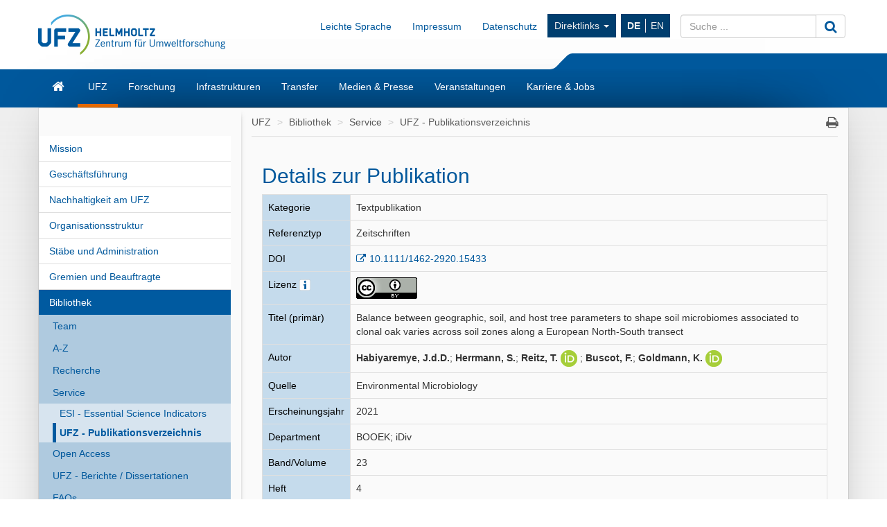

--- FILE ---
content_type: text/html; charset=UTF-8
request_url: https://www.ufz.de/index.php?de=20939&pub_id=24249
body_size: 9039
content:
<!DOCTYPE html>
<html lang="de">
	<head>
		<meta charset="utf-8">
		<meta http-equiv="X-UA-Compatible" content="IE=edge">
		<meta name="viewport" content="width=device-width, initial-scale=1">
		<meta name="description" content="">
		<meta name="author" content="Michael Garbe">
		<meta name="keywords" content="UFZ, forschen, umwelt">
        <meta name="DC.identifier" content="https://doi.org/10.1111/1462-2920.15433" scheme="DCTERMS.URI">		
		<link rel="icon" href="/static/custom/weblayout/2/../DefaultInternetLayout/img/favicon.ico">

		<title>UFZ - Publikationsverzeichnis - Helmholtz-Zentrum f&uuml;r Umweltforschung UFZ</title>

		<link href="/static/bootstrap/v3_3_2/css/bootstrap.min.css" rel="stylesheet">
		
<!-- iOrder: -1 -->
<link rel="stylesheet" href="/jquery/ui/css/smoothness/jquery-ui-1.8.14.custom.css" type="text/css" media="screen, print" />
<link rel="stylesheet" href="/jquery/plugins/tooltip/jquery.tooltip.css" type="text/css" media="screen, print" />
<link rel="stylesheet" href="/jquery/plugins/fancybox/jquery.fancybox-1.3.4.css" type="text/css" media="screen, print" />
<!-- iOrder: 999997 -->
<link rel="stylesheet" href="/static/font/font-awesome/4_4_0/css/font-awesome.min.css" type="text/css" media="screen, print" />
<!-- iOrder: 999999 -->
<link rel="stylesheet" href="/static/custom/weblayout/2/../DefaultInternetLayout/css/default.css" type="text/css" media="" />
<link rel="stylesheet" href="/static/custom/weblayout/2/../DefaultInternetLayout/css/compatibility.css" type="text/css" media="" />
<link rel="stylesheet" href="/static/custom/weblayout/2/../DefaultInternetLayout/css/headerlayouts/rebranding.css" type="text/css" media="" />
<link rel="stylesheet" href="/export/css/2/pubapp_style.css" type="text/css" media="screen, print" />

		
<!-- iOrder: -5 -->
<script type="text/javascript">
			if ((typeof $ !== 'undefined') && (typeof $.fn !== 'undefined') && (typeof $.fn.jquery !== 'undefined')) {
				$.noConflict(true);
			}
		</script>
<script type="text/javascript" src="/static/jQuery/v1_10_2/jquery-1.10.2.min.js"></script>
<script type="text/javascript">
			var jQuery_1_10_2 = $;
			if (typeof atLeast_jQuery_1_10_2 === 'undefined') {
				atLeast_jQuery_1_10_2 = $;
			}
		</script>
<script type="text/javascript" src="/static/bootstrap/v3_3_2/js/bootstrap.min.js"></script>
<!-- iOrder: -1 -->
<script type="text/javascript" src="/jquery/jquery-1.6.2.min.js"></script>
<script type="text/javascript" src="/jquery/plugins/jquery.cookie.js"></script>
<script type="text/javascript" src="/jquery/plugins/jquery.hotkeys.js"></script>
<script type="text/javascript"> function jqId(id) { return '#'+id.replace(/(:|\.)/g,'\\$1'); } </script>
<script type="text/javascript" src="/jquery/ui/js/jquery-ui-1.8.14.custom.min.js"></script>
<script type="text/javascript" src="/jquery/plugins/jqueryUI.scrollTo.js"></script>
<script type="text/javascript" src="/jquery/plugins/tooltip/jquery.tooltip.min.js"></script>
<script type="text/javascript" src="/jquery/plugins/fancybox/jquery.fancybox-1.3.4.pack.js"></script>
<script type="text/javascript" src="/jquery/plugins/fancybox/jquery.easing-1.3.pack.js"></script>
<script type="text/javascript" src="/jquery/plugins/fancybox/jquery.mousewheel-3.0.4.pack.js"></script>
<!-- iOrder: 0 -->
<script type="text/javascript" src="/export/js/pb_59/CHtml.js"></script>
<!-- iOrder: 999999 -->
<script type="text/javascript" src="/static/custom/weblayout/2/../DefaultInternetLayout/js/default.js"></script>
<script type="text/javascript" src="/export/js/wa_2/PUBDBWebSucheDetail.js"></script>
<script type="text/javascript">$(document).ready(function() { 
        chtml_getTooltip_setTooltip('chtml_shelp_1294347593_:id:', 'Für die Version der CC-Lizenz bitte die Verlagspräsentation einsehen.', '"above", "before"', '0', false);
        chtml_getTooltip_setTooltip('pubwebsuche_pof4_topic_label', 'PoF IV Topic', '"above", "before"', '0', false); });</script>
<!-- iOrder: 10000000 -->
<script type="text/javascript">
			jQuery_1_10_2(function() {
				jQuery_1_10_2(document).on('initJS', function(event, dom) {
					jQuery_1_10_2(document).trigger('preInitJS', dom);
					jQuery_1_10_2(document).trigger('mainInitJS', dom);
					jQuery_1_10_2(document).trigger('postInitJS', dom);
				});
				jQuery_1_10_2(document).trigger('initJS', document);
			});
		</script>

					<script src="https://www.ufz.de/stats/piwik.js" type="text/javascript"></script>
			<script type="text/javascript">
				            try  {
                var piwikTracker = Piwik.getTracker("https://www.ufz.de/stats/piwik.php", 2);
                if(localStorage.getItem('cookie-banner') == '0' || localStorage.getItem('cookie-banner') === null) {
                    piwikTracker.disableCookies();
                }
                piwikTracker.trackPageView();
                piwikTracker.enableLinkTracking();
            } catch( err ) {}
			</script>
			<noscript>
				<img src="https://www.ufz.de/stats/piwik.php?idsite=2" style="border:0" alt="" />
			</noscript>
		            <script type="text/javascript">
                $(document).ready(function() {
                    if(localStorage.getItem('cookie-banner') === null) {
                        $('#cookie-banner').modal();
                        
                        $('#cookie-banner button.btn-secondary').off('click').on('click', function() {
                            localStorage.setItem('cookie-banner', '0');
                            document.cookie = "piwik_ignore=ignore%3DKg%3D%3D;path=/stats;max-age=31536000";
                                        try  {
                var piwikTracker = Piwik.getTracker("https://www.ufz.de/stats/piwik.php", 2);
                if(localStorage.getItem('cookie-banner') == '0' || localStorage.getItem('cookie-banner') === null) {
                    piwikTracker.disableCookies();
                }
                piwikTracker.trackPageView();
                piwikTracker.enableLinkTracking();
            } catch( err ) {}
                        });
                        $('#cookie-banner button.btn-success').off('click').on('click', function() {
                            localStorage.setItem('cookie-banner', '1');
                            document.cookie = "piwik_ignore=;path=/stats;max-age=0";
                                        try  {
                var piwikTracker = Piwik.getTracker("https://www.ufz.de/stats/piwik.php", 2);
                if(localStorage.getItem('cookie-banner') == '0' || localStorage.getItem('cookie-banner') === null) {
                    piwikTracker.disableCookies();
                }
                piwikTracker.trackPageView();
                piwikTracker.enableLinkTracking();
            } catch( err ) {}
                        });
                    }
				});
			</script>
		
		<link rel="shortcut icon" href="/static/custom/weblayout/DefaultInternetLayout/img/icons/196.png" sizes="196x196">
<link rel="shortcut icon" href="/static/custom/weblayout/DefaultInternetLayout/img/icons/32.png" sizes="32x32">
<link rel="shortcut icon" href="/static/custom/weblayout/DefaultInternetLayout/img/icons/16.png" sizes="16x16">
<link rel="apple-touch-icon" href="/static/custom/weblayout/DefaultInternetLayout/img/icons/180.png">
<link rel="apple-touch-icon" href="/static/custom/weblayout/DefaultInternetLayout/img/icons/167.png" sizes="167x167">
<link rel="apple-touch-icon" href="/static/custom/weblayout/DefaultInternetLayout/img/icons/152.png" sizes="152x152">
<meta name="msapplication-square70x70logo" content="/static/custom/weblayout/DefaultInternetLayout/img/icons/70.png">
<meta name="msapplication-square150x150logo" content="/static/custom/weblayout/DefaultInternetLayout/img/icons/150.png">
<meta name="msapplication-square310x310logo" content="/static/custom/weblayout/DefaultInternetLayout/img/icons/310.png">
	</head>
	<body>

		


<header>

		

	
	<div class="navbar navbar-helmholtz navbar-fixed-top visible-xs-block hidden-print" role="navigation">
		<div class="container">
            			<div class="navbar-header">
                


	<a title="Helmholtz-Zentrum f&uuml;r Umweltforschung - UFZ" href="index.php?de=33573">

<img src="/static/custom/weblayout/2/../DefaultInternetLayout/img/logos/ufz_transparent_de_blue.png" srcset="/static/custom/weblayout/2/../DefaultInternetLayout/img/logos/ufz_transparent_de_blue.png 1x, /static/custom/weblayout/2/../DefaultInternetLayout/img/logos/ufz_transparent_de_blue@2x.png 2x" alt="Helmholtz-Zentrum f&uuml;r Umweltforschung - UFZ" class="logo pull-left"  />

	</a>
				
<ul class=" lang-nav hidden-print">
			<li>
			<a href="index.php?de=20939&amp;pub_id=24249" class="active">
				DE			</a>
		</li>
			<li>
			<a href="index.php?en=20939&amp;pub_id=24249" class="">
				EN			</a>
		</li>
	</ul>



				<button type="button" class="navbar-toggle collapsed" data-toggle="collapse" data-target=".navbar-collapse">
					<span class="sr-only">Toggle navigation</span>
					<span class="icon-bar"></span>
					<span class="icon-bar"></span>
					<span class="icon-bar"></span>
				</button>
                

<svg class="helmholtzslider hidden-print" xmlns="http://www.w3.org/2000/svg" viewBox="0 0 30.1 21.5" version="1.1">
	<path fill="#00589C" d="M30.1,21.5H0v-0.2c2.7-0.1,5.3-1.2,7.3-3L22.5,3c2-1.8,4.6-2.9,7.3-3h0.3V21.5z"/>
</svg>
<span></span>

			</div>
			

						<div class="navbar-collapse collapse">

				<ul class="nav navbar-nav navbar-right">
					<li>
						<ul class="nav navbar-nav main-menu">
														

	<li>
		<a href="index.php?de=33573" class="navbar-link fa fa-home">Start</a>
	</li>


	<li>
		<a href="index.php?de=34257" class="navbar-link ">UFZ</a>
	</li>


	<li>
		<a href="index.php?de=34208" class="navbar-link ">Forschung</a>
	</li>


	<li>
		<a href="index.php?de=51498" class="navbar-link ">Infrastrukturen</a>
	</li>


	<li>
		<a href="index.php?de=49325" class="navbar-link ">Transfer</a>
	</li>


	<li>
		<a href="index.php?de=34290" class="navbar-link ">Medien &amp; Presse</a>
	</li>


	<li>
		<a href="index.php?de=34298" class="navbar-link ">Veranstaltungen</a>
	</li>


	<li>
		<a href="index.php?de=34275" class="navbar-link ">Karriere &amp; Jobs</a>
	</li>

							


							
<li>
	<a href="https://www.ufz.de/index.php?de=36683" class="navbar-link">Impressum</a>
</li>
							
<li>
	<a href="https://www.ufz.de/index.php?de=44326" class="navbar-link">Datenschutz</a>
</li>
						    	


<li class="dropdown hidden-sm">
	<a class="dropdown-toggle" data-toggle="dropdown" href="">Direktlinks <span class="caret"></span></a>
	<ul class="dropdown-menu" role="menu">
					<li>
				<a href="http://www.leipziger-kubus.de" class="navbar-link">Leipziger KUBUS</a>
			</li>
					<li>
				<a href="https://www.ufz.de/index.php?de=39549" class="navbar-link">Organisationsstruktur</a>
			</li>
					<li>
				<a href="https://www.ufz.de/index.php?de=34270" class="navbar-link">Bibliothek</a>
			</li>
					<li>
				<a href="https://www.ufz.de/higrade/" class="navbar-link">Graduiertenschule HIGRADE</a>
			</li>
					<li>
				<a href="https://www.ufz.de/index.php?de=34273" class="navbar-link">Ausschreibungen &amp; Vergaben</a>
			</li>
					<li>
				<a href="https://www.ufz.de/index.php?en=39981" class="navbar-link">International Office</a>
			</li>
					<li>
				<a href="https://www.ufz.de/index.php?de=49059" class="navbar-link">Familienb&uuml;ro</a>
			</li>
					<li>
				<a href="https://pace-support.ufz.de" class="navbar-link">Krankschreibung-Meldung</a>
			</li>
					<li>
				<a href="https://www.ufz.de/index.php?de=41611" class="navbar-link">UFZ-Sch&uuml;lerlabor</a>
			</li>
			</ul>
</li>
                            				
<li>
	<a href="https://www.ufz.de/index.php?de=49487" class="navbar-link">Leichte Sprache</a>
</li>
						</ul>
					</li>
					<li>
						



<form id="suche" class="navbar-form" role="form" method="post" action="index.php?de=33573">
	<div class="input-group">
		<input type="text"   name="mbasis_searchquery" placeholder="Suche ..." class="form-control search" value="" title="Suchbegriff">
		<input type="hidden" name="mbasis_searchstart" value="0">
		<input type="hidden" name="mbasis_searchlang" value="1">
		<input type="hidden" name="mbasis_searchrootpid" value="2">
		<input type="hidden" name="mbasis_searchbootstraplayout" value="1">
		<span class="input-group-btn">
			<button type="submit" class="btn btn-default" name="Webseiten durchsuchen"><i class="fa fa-search fa-lg"></i></button>
		</span>
	</div>
</form>
					</li>
				</ul>
			</div>
			
		</div>
	</div>
	

	    <section class="helmholtzcontainer">
        <div class="container">

                        <div class="title-nav hidden-xs">
                


	<a title="Helmholtz-Zentrum f&uuml;r Umweltforschung - UFZ" href="index.php?de=33573">

<img src="/static/custom/weblayout/2/../DefaultInternetLayout/img/logos/ufz_transparent_de_blue.png" srcset="/static/custom/weblayout/2/../DefaultInternetLayout/img/logos/ufz_transparent_de_blue.png 1x, /static/custom/weblayout/2/../DefaultInternetLayout/img/logos/ufz_transparent_de_blue@2x.png 2x" alt="Helmholtz-Zentrum f&uuml;r Umweltforschung - UFZ" class="logo pull-left"  />

	</a>
                <div class="title-menu padding-top-15x">
                    <ul class="nav navbar-nav navbar-right hidden-xs">
                        


                        
<li>
	<a href="https://www.ufz.de/index.php?de=49487" class="navbar-link">Leichte Sprache</a>
</li>
                        
<li>
	<a href="https://www.ufz.de/index.php?de=36683" class="navbar-link">Impressum</a>
</li>
                        
<li>
	<a href="https://www.ufz.de/index.php?de=44326" class="navbar-link">Datenschutz</a>
</li>
                        


<li class="dropdown hidden-sm">
	<a class="dropdown-toggle" data-toggle="dropdown" href="">Direktlinks <span class="caret"></span></a>
	<ul class="dropdown-menu" role="menu">
					<li>
				<a href="http://www.leipziger-kubus.de" class="navbar-link">Leipziger KUBUS</a>
			</li>
					<li>
				<a href="https://www.ufz.de/index.php?de=39549" class="navbar-link">Organisationsstruktur</a>
			</li>
					<li>
				<a href="https://www.ufz.de/index.php?de=34270" class="navbar-link">Bibliothek</a>
			</li>
					<li>
				<a href="https://www.ufz.de/higrade/" class="navbar-link">Graduiertenschule HIGRADE</a>
			</li>
					<li>
				<a href="https://www.ufz.de/index.php?de=34273" class="navbar-link">Ausschreibungen &amp; Vergaben</a>
			</li>
					<li>
				<a href="https://www.ufz.de/index.php?en=39981" class="navbar-link">International Office</a>
			</li>
					<li>
				<a href="https://www.ufz.de/index.php?de=49059" class="navbar-link">Familienb&uuml;ro</a>
			</li>
					<li>
				<a href="https://pace-support.ufz.de" class="navbar-link">Krankschreibung-Meldung</a>
			</li>
					<li>
				<a href="https://www.ufz.de/index.php?de=41611" class="navbar-link">UFZ-Sch&uuml;lerlabor</a>
			</li>
			</ul>
</li>
                        <li>
<ul class="nav lang-nav hidden-print">
			<li>
			<a href="index.php?de=20939&amp;pub_id=24249" class="active">
				DE			</a>
		</li>
			<li>
			<a href="index.php?en=20939&amp;pub_id=24249" class="">
				EN			</a>
		</li>
	</ul>



</li>
                        <li class="hidden-print">



<form id="suche" class="navbar-form" role="form" method="post" action="index.php?de=33573">
	<div class="input-group">
		<input type="text"   name="mbasis_searchquery" placeholder="Suche ..." class="form-control search" value="" title="Suchbegriff">
		<input type="hidden" name="mbasis_searchstart" value="0">
		<input type="hidden" name="mbasis_searchlang" value="1">
		<input type="hidden" name="mbasis_searchrootpid" value="2">
		<input type="hidden" name="mbasis_searchbootstraplayout" value="1">
		<span class="input-group-btn">
			<button type="submit" class="btn btn-default" name="Webseiten durchsuchen"><i class="fa fa-search fa-lg"></i></button>
		</span>
	</div>
</form>
</li>
                    </ul>
                </div>
                

<svg class="helmholtzslider hidden-print" xmlns="http://www.w3.org/2000/svg" viewBox="0 0 30.1 21.5" version="1.1">
	<path fill="#00589C" d="M30.1,21.5H0v-0.2c2.7-0.1,5.3-1.2,7.3-3L22.5,3c2-1.8,4.6-2.9,7.3-3h0.3V21.5z"/>
</svg>
<span></span>

            </div>
                    </div>
    </section>
	<section class="slidercontainer">
		<div class="container">

			




<nav>
	<div class="navbar content-menu hidden-xs">
		<ul class="nav navbar-nav">

			

<li class="">
	<a class="  fa fa-home fa-lg" href="index.php?de=33573" title="Startseite"><div class="visible-xs">Start</div></a>

	
</li>
			

<li class="dropdown">
	<a class="dropdown-toggle active " href="index.php?de=34257" >UFZ</a>

						<ul class="dropdown-menu" role="menu">
						



<li>
	<a href="index.php?de=34258" class="">
		Mission	</a>
</li>



<li>
	<a href="index.php?de=34262" class="">
		Gesch&auml;ftsf&uuml;hrung	</a>
</li>



<li>
	<a href="index.php?de=49511" class="">
		Nachhaltigkeit am UFZ	</a>
</li>



<li>
	<a href="index.php?de=39549" class="">
		Organisationsstruktur	</a>
</li>



<li>
	<a href="index.php?de=34261" class="">
		St&auml;be und Administration	</a>
</li>



<li>
	<a href="index.php?de=34266" class="">
		Gremien und Beauftragte	</a>
</li>



<li>
	<a href="index.php?de=34270" class="">
		Bibliothek	</a>
</li>



<li>
	<a href="index.php?de=34269" class="">
		UFZ-F&ouml;rderverein	</a>
</li>



<li>
	<a href="index.php?de=48634" class="">
		Alumni*ae	</a>
</li>



<li>
	<a href="index.php?de=34273" class="">
		Ausschreibungen und Vergaben	</a>
</li>



<li>
	<a href="index.php?de=34260" class="">
		Zahlen und Fakten	</a>
</li>



<li>
	<a href="index.php?de=43085" class="">
		UFZ-Chronik	</a>
</li>



<li>
	<a href="index.php?de=34272" class="">
		Standorte/Anfahrt	</a>
</li>



<li>
	<a href="index.php?de=39475" class="">
		&Uuml;bersicht Ansprechpersonen	</a>
</li>					</ul>
				
</li>

<li class="dropdown">
	<a class="dropdown-toggle  " href="index.php?de=34208" >Forschung</a>

						<ul class="dropdown-menu" role="menu">
						

		<li class="nav-group">
			Forschungsprogramm		</li>
		



<li>
	<a href="index.php?de=47889" class="">
		Unser Forschungsprogramm 2021 - 2027	</a>
</li>

		<li class="nav-group">
			Themenbereiche &amp; Departments		</li>
		



<li>
	<a href="index.php?de=43273" class="tb1">
		&Ouml;kosysteme der Zukunft	</a>
</li>



<li>
	<a href="index.php?de=43274" class="tb2">
		Wasserressourcen und Umwelt	</a>
</li>



<li>
	<a href="index.php?de=43275" class="tb3">
		Chemikalien in der Umwelt	</a>
</li>



<li>
	<a href="index.php?de=43276" class="tb4">
		Nachhaltige Technologien f&uuml;r die Umwelt	</a>
</li>



<li>
	<a href="index.php?de=43277" class="tb5">
		Smarte Modelle und Monitoring	</a>
</li>



<li>
	<a href="index.php?de=43278" class="tb6">
		Umwelt und Gesellschaft	</a>
</li>

		<li class="nav-group">
			Querschnittsthemen		</li>
		



<li>
	<a href="index.php?de=37935" class="">
		Klimaforschung	</a>
</li>



<li>
	<a href="index.php?de=43985" class="">
		Energieforschung	</a>
</li>



<li>
	<a href="index.php?de=41627" class="">
		Bio&ouml;konomie	</a>
</li>



<li>
	<a href="index.php?de=50161" class="">
		Microplastics	</a>
</li>



<li>
	<a href="index.php?de=52069" class="">
		PFAS-Kompetenzcluster	</a>
</li>					</ul>
				
</li>

<li class="dropdown">
	<a class="dropdown-toggle  " href="index.php?de=51498" >Infrastrukturen</a>

						<ul class="dropdown-menu" role="menu">
						



<li>
	<a href="index.php?de=41909" class="">
		Umweltobservatorien &amp; mobile Plattformen	</a>
</li>



<li>
	<a href="index.php?de=51388" class="">
		Experimentelle Plattformen	</a>
</li>



<li>
	<a href="index.php?de=51391" class="">
		Umwelt- &amp; bioanalytische Ger&auml;teausstattung	</a>
</li>



<li>
	<a href="index.php?de=51398" class="">
		Technologie-orientierte Infrastruktur	</a>
</li>



<li>
	<a href="index.php?de=51425" class="">
		Daten &amp; Visualisierung / Research Data Management	</a>
</li>					</ul>
				
</li>

<li class="dropdown">
	<a class="dropdown-toggle  " href="index.php?de=49325" >Transfer</a>

						<ul class="dropdown-menu" role="menu">
						



<li>
	<a href="index.php?de=36883" class="">
		Team	</a>
</li>



<li>
	<a href="index.php?de=36503" class="">
		Technologietransfer	</a>
</li>



<li>
	<a href="index.php?de=48263" class="">
		Wissenstransfer	</a>
</li>



<li>
	<a href="index.php?de=44605" class="">
		Citizen Science	</a>
</li>



<li>
	<a href="index.php?de=44560" class="">
		Umweltbildung	</a>
</li>



<li>
	<a href="index.php?de=41611" class="">
		Sch&uuml;lerlabor	</a>
</li>



<li>
	<a href="index.php?de=49850" class="">
		UFZ-Data Apps	</a>
</li>



<li>
	<a href="index.php?de=46570" class="">
		UFZ-Journals	</a>
</li>



<li>
	<a href="index.php?de=41311" class="">
		Transfer-News	</a>
</li>					</ul>
				
</li>

<li class="dropdown">
	<a class="dropdown-toggle  " href="index.php?de=34290" >Medien &amp; Presse</a>

						<ul class="dropdown-menu" role="menu">
						



<li>
	<a href="index.php?de=34291" class="">
		Ansprechpersonen	</a>
</li>



<li>
	<a href="index.php?de=36336" class="">
		Presse	</a>
</li>



<li>
	<a href="index.php?de=40406" class="">
		Im Fokus	</a>
</li>



<li>
	<a href="index.php?de=51408" class="">
		Newsletter	</a>
</li>



<li>
	<a href="index.php?de=34293" class="">
		Mediathek	</a>
</li>



<li>
	<a href="index.php?de=34295" class="">
		Interviews &amp; Standpunkte	</a>
</li>



<li>
	<a href="index.php?de=34852" class="">
		Expert:innendatenbank	</a>
</li>



<li>
	<a href="index.php?de=34296" class="">
		Publikationen	</a>
</li>					</ul>
				
</li>

<li class="dropdown">
	<a class="dropdown-toggle  " href="index.php?de=34298" >Veranstaltungen</a>

						<ul class="dropdown-menu" role="menu">
						



<li>
	<a href="index.php?de=34299" class="">
		Kalender	</a>
</li>



<li>
	<a href="index.php?de=34300" class="">
		Leipziger KUBUS	</a>
</li>



<li>
	<a href="index.php?de=34301" class="">
		Popul&auml;rwissenschaftliche Veranstaltungen	</a>
</li>



<li>
	<a href="index.php?de=34302" class="">
		Wissenschaftliche Veranstaltungen	</a>
</li>



<li>
	<a href="index.php?de=48400" class="">
		Abrechnung Reiseauslagen G&auml;ste	</a>
</li>					</ul>
				
</li>

<li class="dropdown">
	<a class="dropdown-toggle  " href="index.php?de=34275" >Karriere &amp; Jobs</a>

						<ul class="dropdown-menu" role="menu">
						



<li>
	<a href="index.php?de=34276" class="">
		Stellenangebote	</a>
</li>



<li>
	<a href="index.php?de=51530" class="">
		Das UFZ als Arbeitgeber	</a>
</li>



<li>
	<a href="index.php?de=51610" class="">
		Forschen am UFZ	</a>
</li>



<li>
	<a href="index.php?de=34283" class="">
		Promotion am UFZ	</a>
</li>



<li>
	<a href="index.php?de=51611" class="">
		Administration &amp; Services am UFZ	</a>
</li>



<li>
	<a href="index.php?de=51612" class="">
		Ausbildung &amp; Studium am UFZ	</a>
</li>					</ul>
				
</li>
		</ul>
	</div>
</nav>

		</div>
	</section>
	
</header>






<section class="contentcontainer">
	<div class="container shadow-drop">
		<div class="row shadow-side">

						
<nav id="side-menu" class="col-sm-3 hidden-xs shadow-right">
	


<ul class="nav level2">   
	


	
		

		
			<li>
				<a
					href="index.php?de=34258"
					class=" "
				>Mission</a>
							</li>


			
		

		
			<li>
				<a
					href="index.php?de=34262"
					class=" "
				>Gesch&auml;ftsf&uuml;hrung</a>
							</li>


			
		

		
			<li>
				<a
					href="index.php?de=49511"
					class=" "
				>Nachhaltigkeit am UFZ</a>
							</li>


			
		

		
			<li>
				<a
					href="index.php?de=39549"
					class=" "
				>Organisationsstruktur</a>
							</li>


			
		

		
			<li>
				<a
					href="index.php?de=34261"
					class=" "
				>St&auml;be und Administration</a>
							</li>


			
		

		
			<li>
				<a
					href="index.php?de=34266"
					class=" "
				>Gremien und Beauftragte</a>
							</li>


			
		

		
			<li>
				<a
					href="index.php?de=34270"
					class="active "
				>Bibliothek</a>
				


<ul class="nav level3">   
	


	
		

		
			<li>
				<a
					href="index.php?de=36294"
					class=" "
				>Team</a>
							</li>


			
		

		
			<li>
				<a
					href="index.php?de=36460"
					class=" "
				>A-Z</a>
							</li>


			
		

		
			<li>
				<a
					href="index.php?de=36295"
					class=" "
				>Recherche</a>
							</li>


			
		

		
			<li>
				<a
					href="index.php?de=36296"
					class=" "
				>Service</a>
				


<ul class="nav level4">   
	


	
		

		
			<li>
				<a
					href="index.php?de=40451"
					class=" "
				>ESI - Essential Science Indicators</a>
							</li>


			
		

		
			<li>
				<a
					href="index.php?de=20939"
					class="active "
				>UFZ - Publikationsverzeichnis</a>
							</li>


			</ul>
			</li>


			
		

		
			<li>
				<a
					href="index.php?de=36297"
					class=" "
				>Open Access</a>
							</li>


			
		

		
			<li>
				<a
					href="index.php?de=36795"
					class=" "
				>UFZ - Berichte / Dissertationen</a>
							</li>


			
		

		
			<li>
				<a
					href="index.php?de=36298"
					class=" "
				>FAQs</a>
							</li>


			
		

		
			<li>
				<a
					href="index.php?de=36341"
					class=" "
				>Zweigstellen Halle und Magdeburg</a>
							</li>


			
		

		
			<li>
				<a
					href="index.php?de=40810"
					class=" "
				>Buchbestellformular</a>
							</li>


			
		

		
			<li>
				<a
					href="index.php?de=40811"
					class=" "
				>Bibliometrie</a>
							</li>


			</ul>
			</li>


			
		

		
			<li>
				<a
					href="index.php?de=34269"
					class=" "
				>UFZ-F&ouml;rderverein</a>
							</li>


			
		

		
			<li>
				<a
					href="index.php?de=48634"
					class=" "
				>Alumni*ae</a>
							</li>


			
		

		
			<li>
				<a
					href="index.php?de=34273"
					class=" "
				>Ausschreibungen und Vergaben</a>
							</li>


			
		

		
			<li>
				<a
					href="index.php?de=34260"
					class=" "
				>Zahlen und Fakten</a>
							</li>


			
		

		
			<li>
				<a
					href="index.php?de=43085"
					class=" "
				>UFZ-Chronik</a>
							</li>


			
		

		
			<li>
				<a
					href="index.php?de=34272"
					class=" "
				>Standorte/Anfahrt</a>
							</li>


			
		

		
			<li>
				<a
					href="index.php?de=39475"
					class=" "
				>&Uuml;bersicht Ansprechpersonen</a>
							</li>


			</ul>
</nav>
						<main id="contentwrapper" class="col-sm-9">
				
<ul class="breadcrumb">
			<li>
			<a href="index.php?de=34257">UFZ</a>
		</li>
			<li>
			<a href="index.php?de=34270">Bibliothek</a>
		</li>
			<li>
			<a href="index.php?de=36296">Service</a>
		</li>
			<li>
			<a href="index.php?de=20939">UFZ - Publikationsverzeichnis</a>
		</li>
	    <li class="pull-right iconoff hidden-print hidden-xs">
        <a href="javascript:window.print();"><i class="fa fa-print fa-lg"></i></a>
    </li>
</ul>
				



			<article id="content" class="col-md-12 ">
			
        
        <table style="width:98%">
          <tr>
            <td class="marginoff paddingoff left top borderoff width70p"><h2 class="big">Details zur Publikation</h2></td>
            <td class="right top borderoff width30p"></td>
          </tr>
        </table>
        
		<table class="width100p pubappstyle">
		    
			<tr>
				<td class="left top bglightblue bordergray">Kategorie</td>
				<td class="left top bordergray">Textpublikation</td>
			</tr>
		    
			<tr>
				<td class="left top bglightblue bordergray">Referenztyp</td>
				<td class="left top bordergray">Zeitschriften</td>
			</tr>
			
			<tr>
				<td class="left top bglightblue bordergray">DOI</td>
				<td class="left top bordergray">
					<a target="_blank" href="https://doi.org/10.1111/1462-2920.15433">10.1111/1462-2920.15433</a>
					
				</td>
			</tr>
			
						<tr>
				<td class="left top bglightblue bordergray">Lizenz <span id="chtml_shelp_1294347593_:id:" style="cursor:default;"><img src="/export/data/global/37009_info.png" style="width: 16px; height: 16px; " title="" alt="" /></span></td>
				<td class="left top bordergray">
					<img src="index.php?comaapi=getfile_ext_dat_id=746ba171193247ab1c6e2963eb6c791efdbb31df/directoutput" alt="creative commons licence" />
				</td>
			</tr>
			
			
			<tr>
				<td class="left top bglightblue bordergray">Titel (primär)</td>
				<td class="left top bordergray">Balance between geographic, soil, and host tree parameters to shape soil microbiomes associated to clonal oak varies across soil zones along a European North-South transect</td>
			</tr>
				
		    
			<tr>
				<td class="left top bglightblue bordergray">Autor</td>
				<td class="left top bordergray"><strong>Habiyaremye, J.d.D.</strong>; <strong>Herrmann, S.</strong>; <strong>Reitz, T.</strong>
<a class="iconoff" href="https://orcid.org/0000-0001-6581-6316">
	<img alt="ORCID logo" src="/static/custom/publikationsdatenbank/img/orcid_24x24.png" width="24" height="24" />
</a>; <strong>Buscot, F.</strong>; <strong>Goldmann, K.</strong>
<a class="iconoff" href="https://orcid.org/0000-0003-2954-5517">
	<img alt="ORCID logo" src="/static/custom/publikationsdatenbank/img/orcid_24x24.png" width="24" height="24" />
</a></td>
			</tr>
			
			<tr>
				<td class="left top bglightblue bordergray">Quelle </td>
				<td class="left top bordergray">Environmental Microbiology</td>
			</tr>
			<tr>
				<td class="left top bglightblue bordergray">Erscheinungsjahr</td>
				<td class="left top bordergray">2021</td>
			</tr>
			<tr>
				<td class="left top bglightblue bordergray">Department</td>
				<td class="left top bordergray">BOOEK; iDiv</td>
			</tr>
			<tr>
				<td class="left top bglightblue bordergray">Band/Volume</td>
				<td class="left top bordergray">23</td>
			</tr>
			<tr>
				<td class="left top bglightblue bordergray">Heft</td>
				<td class="left top bordergray">4</td>
			</tr>
			<tr>
				<td class="left top bglightblue bordergray">Seite von</td>
				<td class="left top bordergray">2274</td>
			</tr>
			<tr>
				<td class="left top bglightblue bordergray">Seite bis</td>
				<td class="left top bordergray">2292</td>
			</tr>
			<tr>
				<td class="left top bglightblue bordergray">Sprache</td>
				<td class="left top bordergray">englisch</td>
			</tr>
			<tr>
				<td class="left top bglightblue bordergray"><span id="pubwebsuche_pof4_topic_label">Topic</span></td>
				<td class="left top bordergray">T5 Future Landscapes</td>
			</tr>
			<tr>
				<td class="left top bglightblue bordergray">Supplements</td>
				<td class="left top bordergray"><a href="https://sfamjournals.onlinelibrary.wiley.com/action/downloadSupplement?doi=10.1111%2F1462-2920.15433&amp;file=emi15433-sup-0001-Supinfo.docx">Supplement 1</a></td>
			</tr>
			
			
			
			
			<tr>
				<td class="left top bglightblue bordergray">Abstract</td>
				<td class="left top bordergray">Tree root‐associated microbiomes are shaped by geographic, soil 
physico‐chemical, and host tree parameters. However, their respective 
impacts on microbiome variations in soils across larger spatial scales 
remain weakly studied. We out‐planted saplings of oak clone DF159 (<em>Quercus robur</em>
 L.) as phytometer in four grassland field sites along a European 
North‐South transect. After four years, we first compared the soil 
microbiomes of the tree root zone (RZ) and the tree root‐free zone 
(RFZ). After, we separately considered the total microbiomes of both 
zones, besides the microbiome with significant affinity to the RZ, and 
compared their variability along the transect. Variations within the 
microbiome of the tree RFZ were shaped by geographic and soil 
physico‐chemical changes, whereby bacteria responded more than fungi. 
Variations within both microbiomes of the tree RZ depended on the host 
tree and abiotic parameters. Based on perMANOVA and Mantel correlation 
tests, impacts of site specificities and geographic distance strongly 
decreased for the tree RZ affine microbiome. This pattern was more 
pronounced for fungi than bacteria. Shaping the microbiome of the soil 
zones in root proximity might be a mechanism mediating the acclimation 
of oaks to a wide range of environmental conditions across geographic 
regions.</td>
			</tr>
			 <tr>
				<td class="left top bglightblue bordergray width30p">dauerhafte UFZ-Verlinkung</td>
				<td class="left top bordergray width70p"><font style="font-size:9px">https://www.ufz.de/index.php?en=20939&ufzPublicationIdentifier=24249</font></td>
			</tr>
			<tr>
				<td class="left top bordergray" colspan="2"><b>Habiyaremye, J.d.D.</b>, <b>Herrmann, S.</b>, <b>Reitz, T.</b>, <b>Buscot, F.</b>, <b>Goldmann, K.</b> (2021):<br />
Balance between geographic, soil, and host tree parameters to shape soil microbiomes associated to clonal oak varies across soil zones along a European North-South transect<br />
<i>Environ. Microbiol.</i> <b>23</b> (4), 2274 - 2292 <a class="iconoff" target="_blank" href="https://doi.org/10.1111/1462-2920.15433">10.1111/1462-2920.15433</a></td>
			</tr>
			</table>
		</article>
					
<footer class="col-md-12 hidden-xs">
	<ul class="page-info">
		<li>Zugriffe: 8748665</li>
		<li>ge&auml;ndert: 11.02.2016</li>
		<li>Inhalt: Michael Garbe</li>
		<li><a href="&#109;&#97;&#105;&#108;&#116;&#111;&#58;&#107;&#97;&#105;&#46;&#109;&#111;&#114;&#108;&#111;&#99;&#107;&#64;&#117;&#102;&#122;&#46;&#100;&#101;">webmaster</a></li>
	</ul>
</footer>
			</main>
			
		</div>
	</div>
</section>


<footer class="container">
	




<nav id="sitemap" class="sitemap row hidden-xs hidden-sm">

				<div class="col-xs-2">
				<h4><a href="index.php?de=34257">UFZ</a></h4>
				<hr>
								<ul class="nav nav-stacked">
					



<li>
	<a href="index.php?de=34258">
		Mission	</a>
</li>





<li>
	<a href="index.php?de=34262">
		Gesch&auml;ftsf&uuml;hrung	</a>
</li>





<li>
	<a href="index.php?de=49511">
		Nachhaltigkeit am UFZ	</a>
</li>





<li>
	<a href="index.php?de=39549">
		Organisationsstruktur	</a>
</li>





<li>
	<a href="index.php?de=34261">
		St&auml;be und Administration	</a>
</li>





<li>
	<a href="index.php?de=34266">
		Gremien und Beauftragte	</a>
</li>





<li>
	<a href="index.php?de=34270">
		Bibliothek	</a>
</li>





<li>
	<a href="index.php?de=34269">
		UFZ-F&ouml;rderverein	</a>
</li>





<li>
	<a href="index.php?de=48634">
		Alumni*ae	</a>
</li>





<li>
	<a href="index.php?de=34273">
		Ausschreibungen und Vergaben	</a>
</li>





<li>
	<a href="index.php?de=34260">
		Zahlen und Fakten	</a>
</li>





<li>
	<a href="index.php?de=43085">
		UFZ-Chronik	</a>
</li>





<li>
	<a href="index.php?de=34272">
		Standorte/Anfahrt	</a>
</li>





<li>
	<a href="index.php?de=39475">
		&Uuml;bersicht Ansprechpersonen	</a>
</li>

				</ul>
							</div>
					<div class="col-xs-2">
				<h4><a href="index.php?de=34208">Forschung</a></h4>
				<hr>
								<ul class="nav nav-stacked">
					





<li>
	<a href="index.php?de=47889">
		Unser Forschungsprogramm 2021 - 2027	</a>
</li>







<li>
	<a href="index.php?de=43273">
		&Ouml;kosysteme der Zukunft	</a>
</li>





<li>
	<a href="index.php?de=43274">
		Wasserressourcen und Umwelt	</a>
</li>





<li>
	<a href="index.php?de=43275">
		Chemikalien in der Umwelt	</a>
</li>





<li>
	<a href="index.php?de=43276">
		Nachhaltige Technologien f&uuml;r die Umwelt	</a>
</li>





<li>
	<a href="index.php?de=43277">
		Smarte Modelle und Monitoring	</a>
</li>





<li>
	<a href="index.php?de=43278">
		Umwelt und Gesellschaft	</a>
</li>







<li>
	<a href="index.php?de=37935">
		Klimaforschung	</a>
</li>





<li>
	<a href="index.php?de=43985">
		Energieforschung	</a>
</li>





<li>
	<a href="index.php?de=41627">
		Bio&ouml;konomie	</a>
</li>





<li>
	<a href="index.php?de=50161">
		Microplastics	</a>
</li>





<li>
	<a href="index.php?de=52069">
		PFAS-Kompetenzcluster	</a>
</li>

				</ul>
							</div>
					<div class="col-xs-2">
				<h4><a href="index.php?de=51498">Infrastrukturen</a></h4>
				<hr>
								<ul class="nav nav-stacked">
					



<li>
	<a href="index.php?de=41909">
		Umweltobservatorien &amp; mobile Plattformen	</a>
</li>





<li>
	<a href="index.php?de=51388">
		Experimentelle Plattformen	</a>
</li>





<li>
	<a href="index.php?de=51391">
		Umwelt- &amp; bioanalytische Ger&auml;teausstattung	</a>
</li>





<li>
	<a href="index.php?de=51398">
		Technologie-orientierte Infrastruktur	</a>
</li>





<li>
	<a href="index.php?de=51425">
		Daten &amp; Visualisierung / Research Data Management	</a>
</li>

				</ul>
							</div>
					<div class="col-xs-2">
				<h4><a href="index.php?de=49325">Transfer</a></h4>
				<hr>
								<ul class="nav nav-stacked">
					



<li>
	<a href="index.php?de=36883">
		Team	</a>
</li>





<li>
	<a href="index.php?de=36503">
		Technologietransfer	</a>
</li>





<li>
	<a href="index.php?de=48263">
		Wissenstransfer	</a>
</li>





<li>
	<a href="index.php?de=44605">
		Citizen Science	</a>
</li>





<li>
	<a href="index.php?de=44560">
		Umweltbildung	</a>
</li>





<li>
	<a href="index.php?de=41611">
		Sch&uuml;lerlabor	</a>
</li>





<li>
	<a href="index.php?de=49850">
		UFZ-Data Apps	</a>
</li>





<li>
	<a href="index.php?de=46570">
		UFZ-Journals	</a>
</li>





<li>
	<a href="index.php?de=41311">
		Transfer-News	</a>
</li>

				</ul>
							</div>
					<div class="col-xs-2">
				<h4><a href="index.php?de=34290">Medien &amp; Presse</a></h4>
				<hr>
								<ul class="nav nav-stacked">
					



<li>
	<a href="index.php?de=34291">
		Ansprechpersonen	</a>
</li>





<li>
	<a href="index.php?de=36336">
		Presse	</a>
</li>





<li>
	<a href="index.php?de=40406">
		Im Fokus	</a>
</li>





<li>
	<a href="index.php?de=51408">
		Newsletter	</a>
</li>





<li>
	<a href="index.php?de=34293">
		Mediathek	</a>
</li>





<li>
	<a href="index.php?de=34295">
		Interviews &amp; Standpunkte	</a>
</li>





<li>
	<a href="index.php?de=34852">
		Expert:innendatenbank	</a>
</li>





<li>
	<a href="index.php?de=34296">
		Publikationen	</a>
</li>

				</ul>
							</div>
					<div class="col-xs-2">
				<h4><a href="index.php?de=34298">Veranstaltungen</a></h4>
				<hr>
								<ul class="nav nav-stacked">
					



<li>
	<a href="index.php?de=34299">
		Kalender	</a>
</li>





<li>
	<a href="index.php?de=34300">
		Leipziger KUBUS	</a>
</li>





<li>
	<a href="index.php?de=34301">
		Popul&auml;rwissenschaftliche Veranstaltungen	</a>
</li>





<li>
	<a href="index.php?de=34302">
		Wissenschaftliche Veranstaltungen	</a>
</li>





<li>
	<a href="index.php?de=48400">
		Abrechnung Reiseauslagen G&auml;ste	</a>
</li>

				</ul>
							</div>
					<div class="col-xs-2">
				<h4><a href="index.php?de=34275">Karriere &amp; Jobs</a></h4>
				<hr>
								<ul class="nav nav-stacked">
					



<li>
	<a href="index.php?de=34276">
		Stellenangebote	</a>
</li>





<li>
	<a href="index.php?de=51530">
		Das UFZ als Arbeitgeber	</a>
</li>





<li>
	<a href="index.php?de=51610">
		Forschen am UFZ	</a>
</li>





<li>
	<a href="index.php?de=34283">
		Promotion am UFZ	</a>
</li>





<li>
	<a href="index.php?de=51611">
		Administration &amp; Services am UFZ	</a>
</li>





<li>
	<a href="index.php?de=51612">
		Ausbildung &amp; Studium am UFZ	</a>
</li>

				</ul>
							</div>
		</nav>
	

<hr>
<section class="hidden-print">
    <a href="https://www.ufz.de/index.php?de=34260">Das UFZ wird institutionell gef&ouml;rdert von:</a><br />
    <div class="row margin-bottom-2x">
        <div class="col-xs-6 col-sm-3">
            <img style="height: 120px;" src="/static/custom/weblayout/2/img/logos/BMFTR_de.jpg" alt="Gef&ouml;rdert durch: Bundesministerium f&uuml;r Forschung, Technologie und Raumfahrt" />
        </div>
        <div class="col-xs-6 col-sm-2">
            <img style="height: 120px;" src="/static/custom/weblayout/2/img/logos/wappen_sachsen_signet_gruen.jpg" alt="Logo Freistaat Sachsen" />
        </div>
        <div class="col-xs-6">
            <img style="height: 110px;" src="/static/custom/weblayout/2/img/logos/logo_land_sachsen_anhalt.jpg" alt="Logo Land Sachsen-Anhalt" />
        </div>
    </div>

    <hr>

    <div class="row hidden-xs">
        <div class="col-xs-2">
            <a href="https://www.helmholtz.de" class="hidden-xs">Mitglied von:</a><br />
            <img src="/static/custom/weblayout/2/img/logos/helmholtzlogo.JPG" alt="Logo Helmholtz Gemeinschaft" />
        </div>

        <div class="col-xs-2">
            <a href="https://www.peer.eu" class="hidden-xs">Mitglied von:</a><br />
            <img src="/static/custom/weblayout/2/img/logos/peerlogo.JPG" alt="Logo PEER" />
        </div>

        <div class="col-xs-2">
            <a href="https://www.wissenschaftspark-leipzig.de/" class="hidden-xs">Mitglied von:</a><br />
            <img src="/static/custom/weblayout/2/img/logos/wpl-logo-horizontal-color-rgb-@3x.png" class="img-responsive" style="margin: -1.5em;" alt="Logo Wissenschaftspark Leipzig" />
        </div>

        <div class="col-xs-2">
            <a href="https://www.idiv.de" class="hidden-xs">Partner von:</a><br />
            <img src="/static/custom/weblayout/2/img/logos/idivlogo.JPG" alt="Logo iDIV" />
        </div>

        <div class="col-xs-2">
            <img src="/static/custom/weblayout/2/img/logos/teq-logo.png" alt="Total-E-Quality 2022-2024" style="width: 64px;" />
        </div>

        <div class="col-xs-1">
            <a href="https://www.emas.de" class="iconoff" title="Das UFZ ist validiert nach EMAS."><img src="/static/custom/weblayout/2/img/logos/emaslogo.JPG" alt="Logo EMAS" /></a>
        </div>
    </div>


    <div class="row visible-xs">
        <div class="col-xs-3">
            <a href="https://www.helmholtz.de" class="hidden-xs">Mitglied von:</a><br />
            <img src="/static/custom/weblayout/2/img/logos/helmholtzlogo.JPG" alt="Logo Helmholtz Gemeinschaft" />
        </div>

        <div class="col-xs-3">
            <a href="https://www.peer.eu" class="hidden-xs">Mitglied von:</a><br />
            <img src="/static/custom/weblayout/2/img/logos/peerlogo.JPG" alt="Logo PEER" />
        </div>

        <div class="col-xs-3">
            <a href="https://www.wissenschaftspark-leipzig.de/" class="hidden-xs">Mitglied von:</a><br />
            <img src="/static/custom/weblayout/2/img/logos/wpl-logo-horizontal-color-rgb-@3x.png" class="img-responsive" style="margin: -30px;" alt="Logo Wissenschaftspark Leipzig" />
        </div>

        <div class="col-xs-3">
            <a href="https://www.idiv.de" class="hidden-xs">Partner von:</a><br />
            <img src="/static/custom/weblayout/2/img/logos/idivlogo.JPG" alt="Logo iDIV" />
        </div>
    </div>

    <div class="row visible-xs" style="margin-top: 30px;">
        <div class="col-xs-4">
            <img src="/static/custom/weblayout/2/img/logos/teq-logo.png" alt="Total-E-Quality 2022-2024" style="width: 64px;" />
        </div>

        <div class="col-xs-4">
            <a href="https://www.emas.de">Das UFZ ist validiert nach EMAS.</a>
        </div>

        <div class="col-xs-2">
            <img src="/static/custom/weblayout/2/img/logos/emaslogo.JPG" alt="Logo EMAS" />
        </div>
    </div>
</section></footer>

<div id="scrollSpace">&nbsp;</div>
<a href="#" class="scrollToTop hidden-print"><i class="fa fa-chevron-up fa-3x"></i></a>


        <div id="cookie-banner" class="modal fade" style="position: sticky; bottom: 0; background-color: rgba(0,90,160, 0.75);" data-backdrop="false" tabindex="-1" role="dialog">
            <div class="modal-dialog">
                <div class="modal-content shadow-lg">
                    <div class="modal-header">
                        <h3 class="modal-title">
                            Einstellungen zum Datenschutz
                        </h3>
                    </div>
                    <div class="modal-body">
                        <p>
                            Wir verwenden Cookies, die für die grundlegende Funktionalität unserer Website erforderlich sind, damit diese stetig für Sie optimiert und deren Nutzerfreundlichkeit verbessert werden kann. Darüber hinaus setzen wir das Webanalysetool Matomo ein, welches Daten anonymisiert trackt. Dadurch ist es uns möglich die Nutzung unserer Website statistisch auswerten. Ihre Einwilligung zur Nutzung von Matomo kann jederzeit über die <a href="https://www.ufz.de/index.php?de=44326" target="_blank" title="Link Datenschutzerklärung">Datenschutzerklärung</a> widerrufen werden.
                        </p>
                    </div>
                    <div class="modal-footer">
                        <button type="button" class="btn btn-secondary" data-dismiss="modal">Nicht zustimmen</button>
                        <button type="button" class="btn btn-success" data-dismiss="modal">Zustimmen</button>
                    </div>
                </div>
            </div>
        </div>
	</body>
</html>